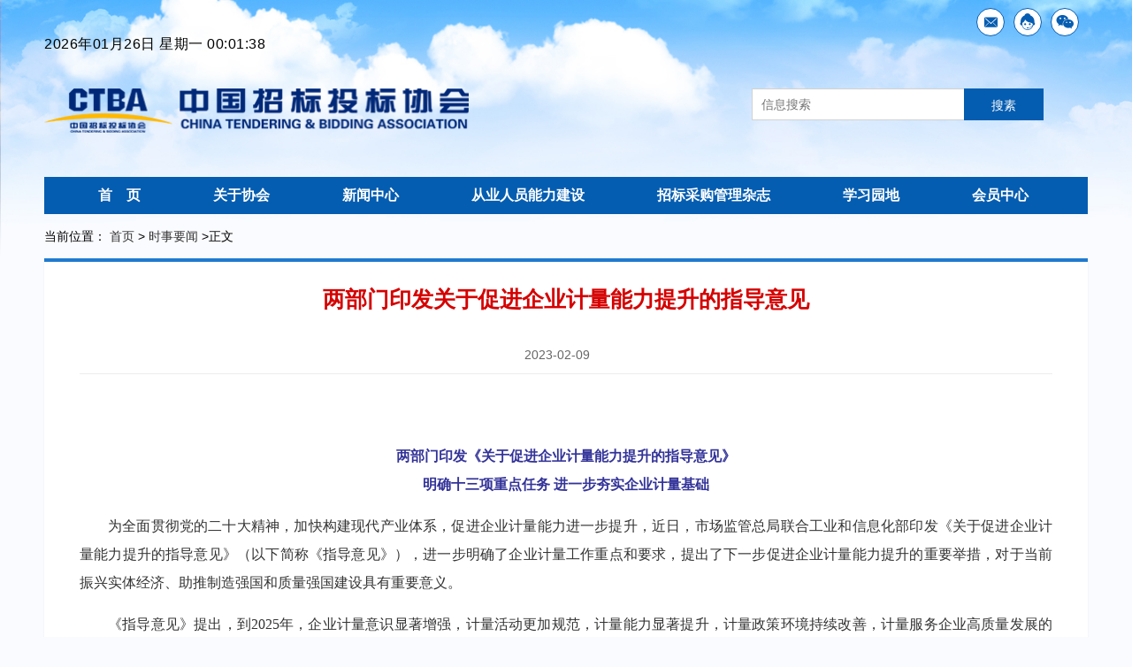

--- FILE ---
content_type: text/html;charset=GBK
request_url: http://www.ctba.org.cn/list_show.jsp?record_id=308064
body_size: 11197
content:
























<!DOCTYPE html>
<html>

	<head>
		<meta charset="gb2312">
		<title>两部门印发关于促进企业计量能力提升的指导意见</title>
		<link rel="stylesheet" href="css/style.css" />
        <link href="images01/style.css" rel="stylesheet" type="text/css" />
		<script type="text/javascript" src="js/jquery.min.js"></script>
		<script type="text/javascript" src="js/jquery.SuperSlide.2.1.1.js"></script>

	</head>

	<body>

		<header>
			<div class="container">
				<div class="top-bar">
					<div class="row ">
						<div class="col-xs-8">
							<!--时间-->
							<div class="time-bar">
								<p class="nowtime"></p>
								<script type="text/javascript">
									//时间显示
									(function() {
										var nowtime = document.querySelector('.nowtime');
										var weekTxt = ["天", "一", "二", "三", "四", "五", "六"];
										toDate(); //立马执行
										setInterval(toDate, 1000); //间隔一秒钟执行一次
										function toDate() {
											var date = new Date();
											var year = date.getFullYear();
											var month = toDB(date.getMonth() + 1);
											var day = toDB(date.getDate());
											var hours = toDB(date.getHours());
											var minutes = toDB(date.getMinutes());
											var seconds = toDB(date.getSeconds());
											var week = weekTxt[date.getDay()];
											nowtime.innerHTML = year + '年' + month + '月' + day + '日' + ' 星期' + week + ' ' + hours + ':' + minutes + ':' + seconds;
										}
									})();

									function toDB(nub) {
										if(nub < 10) {
											return "0" + nub;
										}
										return "" + nub;
									}
									window._bd_share_config={"common":{"bdSnsKey":{},"bdText":"","bdMini":"2","bdMiniList":false,"bdPic":"","bdStyle":"1","bdSize":"16"},"share":{},"image":{"viewList":["qzone","tsina","tqq","renren","weixin"],"viewText":"分享到：","viewSize":"16"},"selectShare":{"bdContainerClass":null,"bdSelectMiniList":["qzone","tsina","tqq","renren","weixin"]}};with(document)0[(getElementsByTagName('head')[0]||body).appendChild(createElement('script')).src='http://bdimg.share.baidu.com/static/api/js/share.js?v=89860593.js?cdnversion='+~(-new Date()/36e5)];
			
								</script>


							</div>

						</div>
						<div class="col-xs-4">
							<!--服务连接-->
							<div class=" link-bar">
								<a href="/yjzj/index_hzxx.htm" alt="会长信箱"  target="_blank"><i class="iconfont icon-mail"></i></a>
								<a href="contact.html" alt="联系我们"  target="_blank"><i class="iconfont icon-zixun"></i></a>
								<a href="weixin.html" alt="官方微信"  target="_blank"><i class="iconfont icon-weix"></i></a>
							</div>

						</div>
					</div>
				</div>
				<div class="top-wrap">
					<div class="row">
						<div class="col-xs-8">
							<div class="logo">
								<img src="images/logo.png" alt="" />
							</div>
						</div>
						<div class="col-xs-4">
							<!--搜索-->
							<form action='/xwzx.jsp' method="post" name="form1" id="form1">
								<div class="search-wrap">
									<input type="search" name="keywords" class="sear1" id="" value="" placeholder="信息搜索" />
									<input type="submit" id="" value="搜素" />
								</div>
							</form>
						</div>
					</div>

				</div>
				<!--导航菜单-->
                <!--
				<div class="nav-bar">
					<ul>
						<li>
							<a href="#">首页</a>
						</li>
						<li>
							<a href="#">关于协会</a>
						</li>
						<li>
							<a href="javascript:;">新闻中心<i></i></a>
							<div class="sub-nav">
								<a href="#">协会动态</a>
								<a href="#">通知通告</a>
								<a href="#">时事要闻</a>
								<a href="#">党建工作</a>
								<a href="#">招投标动态</a>
								<a href="#">政府采购动态</a>
								<a href="#">招标公告</a>
								<a href="#">项目信息</a>
								<a href="#">地方协会动态</a>
								<a href="#">警钟长鸣</a>
							</div>
						</li>
						<li>
							<a href="javascript:;">从业人员能力建设<i></i></a>
							<div class="sub-nav">
								<a href="#">证书登记</a>
								<a href="#">继续教育</a>
								<a href="#">网络学习</a>
							</div>
						</li>
						<li>
							<a href="#">招标采购管理</a>
						</li>
						<li>
							<a href="javascript:;">学习园地<i></i></a>
							<div class="sub-nav">
								<a href="#" class="mlxx">政策法规</a>
								<a href="#">学习探讨</a>
								<a href="#">实务问答</a>
							</div>
						</li>
						<li>
							<a href="javascript:;">会员中心<i></i></a>
							<div class="sub-nav">
								<a href="#" class="mlhy">会员信息</a>
								<a href="#">招聘信息</a>
								<a href="#">会员管理</a>
							</div>
						</li>

					</ul>
				</div>
                               
			</div>-->
            <script src="js/menu.js" language="javascript" type="text/javascript" ></script>
            
		</header>
		<section>
		<div class="container">
					<div class="guide-bar">
					<p>当前位置：
						<a href="/index.jsp">首页</a> > <a href='xwzx.jsp?tn=XHTZ'>时事要闻</a> ><span>正文</span>
					</p>
				</div>
				<div class="article-wrap">
					<div class="hd">
						<h1>两部门印发关于促进企业计量能力提升的指导意见</h1>
						<h1><small></small></h1>
						<div class="time" >
							<span >2023-02-09</span>
							<span></span>
						</div>
					</div>
					<div class="bd">
						<p>
           <p>&nbsp;</p><p style="list-style: none; margin: 15px 0px 0px; padding: 0px; text-align: center; color: rgb(51, 51, 51); text-transform: none; text-indent: 0px; letter-spacing: normal; font-family: 宋体; font-size: 12pt; font-style: normal; font-weight: 400; word-spacing: 0px; white-space: normal; orphans: 2; widows: 2; background-color: rgb(255, 255, 255); font-variant-ligatures: normal; font-variant-caps: normal; -webkit-text-stroke-width: 0px; text-decoration-style: initial; text-decoration-color: initial;"><span style="list-style: none; margin: 0px; padding: 0px; color: rgb(51, 51, 153); font-weight: bold;">两部门印发《关于促进企业计量能力提升的指导意见》<br data-filtered="filtered"/><span style="list-style: none; margin: 0px; padding: 0px; font-size: 12pt;">明确十三项重点任务 进一步夯实企业计量基础</span></span></p><p style="list-style: none; margin: 15px 0px 0px; padding: 0px; color: rgb(51, 51, 51); text-transform: none; text-indent: 2em; letter-spacing: normal; font-family: 宋体; font-size: 12pt; font-style: normal; font-weight: 400; word-spacing: 0px; white-space: normal; orphans: 2; widows: 2; background-color: rgb(255, 255, 255); font-variant-ligatures: normal; font-variant-caps: normal; -webkit-text-stroke-width: 0px; text-decoration-style: initial; text-decoration-color: initial;">为全面贯彻党的二十大精神，加快构建现代产业体系，促进企业计量能力进一步提升，近日，市场监管总局联合工业和信息化部印发《关于促进企业计量能力提升的指导意见》（以下简称《指导意见》），进一步明确了企业计量工作重点和要求，提出了下一步促进企业计量能力提升的重要举措，对于当前振兴实体经济、助推制造强国和质量强国建设具有重要意义。</p><p style="list-style: none; margin: 15px 0px 0px; padding: 0px; color: rgb(51, 51, 51); text-transform: none; text-indent: 2em; letter-spacing: normal; font-family: 宋体; font-size: 12pt; font-style: normal; font-weight: 400; word-spacing: 0px; white-space: normal; orphans: 2; widows: 2; background-color: rgb(255, 255, 255); font-variant-ligatures: normal; font-variant-caps: normal; -webkit-text-stroke-width: 0px; text-decoration-style: initial; text-decoration-color: initial;">《指导意见》提出，到2025年，企业计量意识显著增强，计量活动更加规范，计量能力显著提升，计量政策环境持续改善，计量服务企业高质量发展的基础作用更加凸显。到2035年，企业计量意识深入人心，计量活动更加高效，计量能力全面提升，计量政策环境持续优化，计量成为促进企业转型升级、提质增效、创新发展的重要引擎。</p><p style="list-style: none; margin: 15px 0px 0px; padding: 0px; color: rgb(51, 51, 51); text-transform: none; text-indent: 2em; letter-spacing: normal; font-family: 宋体; font-size: 12pt; font-style: normal; font-weight: 400; word-spacing: 0px; white-space: normal; orphans: 2; widows: 2; background-color: rgb(255, 255, 255); font-variant-ligatures: normal; font-variant-caps: normal; -webkit-text-stroke-width: 0px; text-decoration-style: initial; text-decoration-color: initial;">《指导意见》明确了促进企业计量能力提升的十三项重点任务，在强化企业计量能力建设的主体地位方面，明确企业应当全面加强计量管理，合理配置和应用计量资源，积极培育企业计量创新能力；在做好企业计量能力提升的支撑服务方面，要求各级计量技术机构和国家产业计量测试中心等要积极加大对企业计量技术创新的支持力度，提升企业计量技术服务水平；在优化企业计量能力提升的政策环境方面，要不断完善企业计量政策法规体系，深化企业计量“放管服”改革，优化企业计量发展政策环境。</p><p style="list-style: none; margin: 15px 0px 0px; padding: 0px; color: rgb(51, 51, 51); text-transform: none; text-indent: 2em; letter-spacing: normal; font-family: 宋体; font-size: 12pt; font-style: normal; font-weight: 400; word-spacing: 0px; white-space: normal; orphans: 2; widows: 2; background-color: rgb(255, 255, 255); font-variant-ligatures: normal; font-variant-caps: normal; -webkit-text-stroke-width: 0px; text-decoration-style: initial; text-decoration-color: initial;">下一步，市场监管总局将会同工业和信息化部抓好《指导意见》的贯彻落实，积极强化政策支持，创新服务模式，加大宣传引导，不断增强企业计量意识，提升计量社会影响力，努力营造重视企业计量的良好社会氛围。</p><p><br/></p><p><br/></p><p><br/></p><p>&nbsp;&nbsp;&nbsp;来源：市场监管总局</p>
           <br/>
		  
         
            </p>
            <div class="bdsharebuttonbox"><a href="#" class="bds_more" data-cmd="more"></a><a href="#" class="bds_qzone" data-cmd="qzone"></a><a href="#" class="bds_tsina" data-cmd="tsina"></a><a href="#" class="bds_tqq" data-cmd="tqq"></a><a href="#" class="bds_renren" data-cmd="renren"></a><a href="#" class="bds_weixin" data-cmd="weixin"></a></div>

<!-- JiaThis Button END -->
      	<br />
   

					</div>
				</div>
					
					
		</section>
		<footer>
			
            <!--footer-->
            <!--
			<div class="footer-tt">
				主管单位：中华人民共和国国家发展和改革委员会 京ICP备17043692号-1 京公网安备110102000033<br>主办单位：中国招标投标协会 CHINA TENDERING &amp; BIDDING ASSOCIATION <br> 技术支持：中国采购与招标网
				<a href="http://www.chinabidding.com.cn" target="_blank">www.chinabidding.com.cn</a> <br>Copyright &copy;2005--2017&nbsp;&nbsp;中国招标投标协会 版权所有，未经许可，不得擅自转载、引用本网站内容</div>

		</footer>
        -->
        <SCRIPT language=javascript src="js/foot.js" type=text/javascript></SCRIPT>
		<script type="text/javascript">
			//焦点图
			jQuery(".focusBox").slide({
				titCell: ".num li",
				mainCell: ".pic",
				effect: "fold",
				autoPlay: true,
				trigger: "click",
				interTime: 5700,
				//下面startFun代码用于控制文字上下切换
				startFun: function(i) {
					jQuery(".focusBox .txt li").eq(i).animate({
						"bottom": 0
					}).siblings().animate({
						"bottom": -36
					});
				}
			});
		</script>

	</body>

</html>



--- FILE ---
content_type: text/css
request_url: http://www.ctba.org.cn/css/style.css
body_size: 33797
content:
@import "../font/iconfont.css";
body,
div,
dl,
dt,
dd,
ul,
ol,
li,
h1,
h2,
h3,
h4,
h5,
h6,
pre,
code,
form,
fieldset,
legend,
input,
button,
textarea,
p,
blockquote,
th,
td {
  margin: 0;
  padding: 0;
}
table {
  border-collapse: collapse;
  border-spacing: 0;
}
textarea {
  resize: none;
  overflow: auto;
}
/*涓嶈兘鎷栧姩*/
fieldset,
img {
  border: 0;
  vertical-align: top;
}
address,
caption,
cite,
code,
dfn,
em,

th,
var,
optgroup {
  font-style: inherit;
  font-weight: inherit;
}
del,
ins {
  text-decoration: none;
}
li,
ul {
  list-style: none;
}
li {
  vertical-align: top;
}
caption,
th {
  text-align: left;
}
q:before,
q:after {
  content: '';
}
abbr,
acronym {
  border: 0;
  font-variant: normal;
}
sup {
  vertical-align: baseline;
}
sub {
  vertical-align: baseline;
}
legend {
  color: #000;
}
input,
button,
textarea,
select,
optgroup,
option {
  font-family: inherit;
  font-size: inherit;
  font-style: inherit;
  font-weight: inherit;
}
input,
button,
textarea,
select {
  *font-size: 100%;
  outline: none;
}
p {
  text-align: justify;
  text-justify: inter-word;
}
i {
  display: inline-block;
}
input {
  -webkit-appearance: none;
}
body {
  /*font-family: -apple-system, "Helvetica Neue", Helvetica, Arial, "PingFang SC", "Hiragino Sans GB", "WenQuanYi Micro Hei", "Microsoft Yahei", sans-serif;*/
  font-family: 'PingFangSC-Regular', 'helvetica neue', arial, 'hiragino sans gb', 'microsoft yahei ui', 'microsoft yahei', sans-serif;
  font-size: 14px;
  line-height: 1.5;
  -webkit-font-smoothing: antialiased;
}
body {
  background: #f9fbff url(../images/bg_top.jpg) no-repeat top center;
  background-size: 100% auto;
  color: #000;
}
/*榛樿鏂囧瓧閾炬帴*/
a {
  color: #000;
  text-decoration: none;
}
a:hover {
  text-decoration: underline;
  color: #055db1;
}
.container {
  width: 1200px;
  margin: 0 auto;
}
/*澶撮儴*/
.top-bar {
  height: 50px;
  line-height: 100px;
}
.top-bar .time-bar {
  color: #000;
  font-size: 16px;
  letter-spacing: 0.5px;
}
.top-bar .link-bar {
  padding-top: 9px;
  float: right;
}
.top-bar .link-bar > a {
  width: 30px;
  height: 30px;
  line-height: 30px;
  background: #fff;
  border: 1px solid #055db1;
  border-radius: 50%;
  text-align: center;
  display: inline-block;
  float: left;
  color: #055db1;
  margin-right: 10px;
}
.top-bar .link-bar > a .icon-zixun,
.top-bar .link-bar > a .icon-weix {
  font-size: 20px;
}
.top-bar .link-bar > a:hover {
  background: #055db1;
  color: #fff;
}
.top-wrap {
  padding: 50px 0;
}
.top-wrap .logo img {
  width: 480px;
  height: 50px;
}
/*澶撮儴鎼滅储*/
.search-wrap {
  position: relative;
  margin-right: 50px;
}
.search-wrap input[type="search"],
.search-wrap .sear1 {
  padding: 0 10px;
  line-height: 36px;
  height: 36px;
  border: 1px solid #d2d2d2;
  color: #ccc;
  padding-right: 95px;
  box-sizing: border-box;
}
.search-wrap input[type="submit"] {
  position: absolute;
  right: 0;
  top: 0;
  background: #055db1;
  padding: 0 30px;
  line-height: 36px;
  height: 36px;
  color: #fff;
  box-sizing: border-box;
  border: 1px solid #055db1;
}
.search-wrap input[type="submit"]:hover {
  background: #207acf;
}
.nav-bar {
  height: 42px;
  width: 100%;
  position: relative;
  font-size: 16px;
  background: #055db1;
}
.nav-bar ul {
  padding-left: 20px;
}
.nav-bar ul li {
  float: left;
}
.nav-bar ul li > a {
  text-decoration: none;
  display: block;
  padding: 0 41px;
  color: #fff;
  font-weight: bold;
  height: 42px;
  line-height: 42px;
  position: relative;
}
.nav-bar ul li > a i {
  border-style: solid dashed dashed dashed;
  border-color: #207acf transparent transparent transparent;
  border-width: 10px;
  width: 0;
  height: 0;
  overflow: hidden;
  position: absolute;
  bottom: -20px;
  z-index: 999;
  left: 50%;
  margin-left: -10px;
  display: none;
}
.nav-bar ul li:hover {
  background: #207acf;
}
.nav-bar ul li:hover i {
  display: block;
  display: block;
}
.nav-bar ul li:hover .sub-nav {
  display: block;
}
.nav-bar ul li .sub-nav {
  height: 50px;
  background: #fff;
  opacity: .95;
  line-height: 50px;
  width: 100%;
  position: absolute;
  top: 42px;
  left: 0;
  z-index: 99;
  display: none;
  text-align: center;
}
.nav-bar ul li .sub-nav > a {
  color: #055db1;
  padding: 0 15px;
  display: inline-block;
  font-weight: bold;
}
.nav-bar ul li .sub-nav > a:hover {
  color: #d52c25;
  text-decoration: none;
}
.nav-bar ul li .sub-nav > a.mlhy {
  margin-left: 740px!important;
}
.nav-bar ul li .sub-nav > a.mlxx {
  margin-left: 680px!important;
}
/*搴曢儴甯冨眬*/
.footer-link {
  padding: 20px 0;
}
.footer-link .hd {
  text-align: right;
  font-weight: bold;
  line-height: 30px;
}
.footer-link .wlink-box {
  width: 100%;
  background: #e6e6e6;
  position: relative;
}
.footer-link .wlink-box a {
  padding: 0 10px;
  display: block;
  height: 30px;
  line-height: 30px;
}
.footer-link .wlink-box a:hover {
  text-decoration: none;
  color: #000;
}
.footer-link .wlink-box:hover .sublink {
  display: block;
}
.footer-link .wlink-box i {
  border-style: solid dashed dashed dashed;
  border-color: #207acf transparent transparent transparent;
  border-width: 8px;
  width: 0;
  height: 0;
  overflow: hidden;
  position: absolute;
  right: 10px;
  z-index: 9;
  top: 10px;
}
.footer-link .wlink-box .sublink {
  position: absolute;
  bottom: 30px;
  background: #f7f7f7;
  box-sizing: border-box;
  border: 1px solid #ededed;
  width: 100%;
  display: none;
  height: 210px;
  overflow-y: scroll;
}
.footer-link .wlink-box .sublink li {
  height: 30px;
  line-height: 30px;
}
.footer-link .wlink-box .sublink li:hover a {
  background: #055db1;
  color: #fff;
}
.footer-tt {
  background: #fff;
  border-top: 3px solid #055db1;
  padding: 20px 0;
  text-align: center;
  font-size: 14px;
  line-height: 28px;
}
/****涓儴****/
/*绱㈠紩*/
.guide-bar {
  height: 50px;
  line-height: 50px;
  font-size: 14px;
}
.guide-bar a:hover {
  text-decoration: none;
}
/*鏂囩珷*/
.article-wrap {
  border-top: 4px solid #207acf;
  background: #fff;
  padding: 30px 40px;
  box-shadow: 0px 2px 2px #edeef0;
  min-height: 500px;
  overflow: hidden;
}
.article-wrap .hd {
  border-bottom: 1px solid #EDEDED;
  padding-bottom: 10px;
}
.article-wrap .hd h1 {
  font-size: 25px;
  line-height: 100%;
  padding-bottom: 20px;
}
.article-wrap .hd .time {
  color: #666;
  text-align: center;
}
.article-wrap .hd .time span {
  padding-right: 10px;
}
.article-wrap .bd {
  padding-top: 10px;
  font-size: 16px;
}
.article-wrap .bd p {
  font-size: 16px;
  text-indent: 2em;
  line-height: 2em;
  text-align: justify;
  padding-top: 10px;
}
.article-wrap .bd img {
  max-width: 100%!important;
  height: auto;
  text-align: center;
  padding-top: 10px;
  margin: 0 auto;
  display: block;
}
/*鍒楄〃椤�*/
.list-wrap .list-hd {
  box-shadow: 0px 2px 2px #edeef0;
  background: #fff;
  min-height: 800px;
}
.list-wrap .list-hd .hd {
  line-height: 57px;
  height: 57px;
  padding: 0 10px;
  color: #fff;
  font-size: 22px;
  background: #055db1;
  text-align: center;
  font-weight: bold;
}
.list-wrap .list-hd .list-nav {
  padding: 0 15px;
}
.list-wrap .list-hd .list-nav li {
  height: 50px;
  box-sizing: border-box;
  border-bottom: 1px dashed #e6e6e6;
  line-height: 50px;
  font-size: 18px;
}
.list-wrap .list-hd .list-nav li a {
  text-decoration: none;
  display: block;
  font-weight: bold;
  position: relative;
  color: #666;
}
.list-wrap .list-hd .list-nav li a i {
  border-style: dashed dashed dashed solid;
  border-color: transparent transparent transparent #666;
  border-width: 6px;
  width: 0;
  height: 0;
  overflow: hidden;
  position: absolute;
  right: 0;
  top: 20px;
}
.list-wrap .list-hd .list-nav li a:hover {
  color: #055db1;
}
.list-wrap .list-hd .list-nav li a:hover i {
  border-style: dashed dashed dashed solid;
  border-color: transparent transparent transparent #055db1;
  border-width: 6px;
  width: 0;
  height: 0;
  overflow: hidden;
}
.list-wrap .list-hd .list-nav li.active a {
  color: #055db1;
}
.list-wrap .list-hd .list-nav li.active a i {
  border-style: dashed dashed dashed solid;
  border-color: transparent transparent transparent #055db1;
  border-width: 6px;
  width: 0;
  height: 0;
  overflow: hidden;
}
.list-wrap .list-bd {
  box-shadow: 0px 2px 2px #edeef0;
  background: #fff;
  min-height: 800px;
}
.list-wrap .list-bd .hd {
  color: #000;
  font-weight: bold;
  height: 30px;
  line-height: 30px;
  font-size: 24px;
  padding: 15px 0 0 15px;
}
.list-wrap .list-bd .list-group {
  padding: 0 20px;
}
.list-wrap .list-bd .list-group ul {
  border-bottom: 1px dotted #b7b7b7;
  padding: 12px 0;
}
.list-wrap .list-bd .list-group li {
  background: url(../images/point.jpg) no-repeat left center;
  padding-left: 10px;
  font-size: 16px;
  overflow: hidden;
  text-overflow: ellipsis;
  white-space: nowrap;
  line-height: 30px;
}
.list-wrap .list-bd .list-group li .date {
  float: right;
  color: #666;
  padding-left: 50px;
}
.list-wrap .list-bd .list-group li a {
  display: inline;
  color: #333;
}
.list-wrap .list-bd .list-group li a:hover {
  text-decoration: none;
  color: #055db1;
}
/*================棣栭〉=================*/
/*骞荤伅*/
.focusBox {
  position: relative;
  width: 580px;
  height: 320px;
  overflow: hidden;
  text-align: left;
  background: white;
}
.focusBox .pic img {
  width: 580px;
  height: 320px;
  display: block;
}
.focusBox .txt-bg {
  position: absolute;
  bottom: 0;
  z-index: 9;
  height: 36px;
  width: 100%;
  background: #000;
  filter: alpha(opacity=80);
  opacity: 0.8;
  overflow: hidden;
}
.focusBox .txt {
  position: absolute;
  bottom: 0;
  z-index: 99;
  height: 36px;
  width: 100%;
  overflow: hidden;
  white-space: nowrap;
  text-overflow: ellipsis;
}
.focusBox .txt li {
  height: 36px;
  line-height: 36px;
  position: absolute;
  bottom: -36px;
  margin-right: 200px;
}
.focusBox .txt li a {
  display: block;
  color: #FFF;
  padding: 0 0 0 10px;
  font-size: 14px;
  font-weight: bold;
  text-decoration: none;
  width: 380px;
  overflow: hidden;
  white-space: nowrap;
  text-overflow: ellipsis;
}
.focusBox .num {
  position: absolute;
  z-index: 999;
  bottom: 8px;
  right: 8px;
}
.focusBox .num li {
  float: left;
  position: relative;
  width: 18px;
  height: 18px;
  line-height: 18px;
  overflow: hidden;
  text-align: center;
  margin-right: 1px;
  cursor: pointer;
  z-index: 9;
  background: black;
  filter: alpha(opacity=90);
  opacity: 0.9;
}
.focusBox .num li a,
.focusBox .num li span {
  position: absolute;
  z-index: 99;
  display: block;
  color: white;
  width: 100%;
  height: 100%;
  top: 0;
  left: 0;
  text-decoration: none;
}
.focusBox .num li.on a,
.focusBox .num a:hover {
  background: #f60;
}
.tab-wrap {
  width: 100%;
}
.tab-wrap .hd {
  box-sizing: border-box;
  border-bottom: 1px solid #aeaeae;
  height: 40px;
  line-height: 40px;
  position: relative;
}
.tab-wrap .hd ul {
  position: absolute;
  display: block;
  left: 0;
  width: 100%;
}
.tab-wrap .hd li {
  float: left;
  width: 25%;
  text-align: center;
  font-size: 18px;
  font-weight: bold;
  z-index: 9;
  padding-bottom: 15px;
}
.tab-wrap .hd li i {
  float: right;
  color: #666;
  width: 1px;
  height: 20px;
  border-left: 1px solid #aeaeae;
  margin-top: 10px;
}
.tab-wrap .hd li:hover,
.tab-wrap .hd li.on,
.tab-wrap .hd li.on a:hover,
.tab-wrap .hd li.on a,
.tab-wrap .hd li a:hover {
  color: #055db1;
  text-decoration: none;
  background: url(../images/hover_bg.png) no-repeat center 38px;
}
.tab-wrap .bd ul {
  padding-top: 20px;
  zoom: 1;
}
.tab-wrap .bd ul li {
  height: 36px;
  line-height: 36px;
  font-size: 16px;
  color: #333;
  overflow: hidden;
  text-overflow: ellipsis;
  white-space: nowrap;
}
.tab-wrap .bd ul li a:hover {
  text-decoration: none;
}
.tab-wrap .bd ul li .date {
  float: right;
  color: #666;
  padding-left: 50px;
}
.tab-sub-wrap {
  width: 100%;
  *zoom: 1;
}
.tab-sub-wrap:before,
.tab-sub-wrap:after {
  display: table;
  content: "";
}
.tab-sub-wrap:after {
  clear: both;
}
.tab-sub-wrap:before,
.tab-sub-wrap:after {
  display: table;
  content: "";
}
.tab-sub-wrap:after {
  clear: both;
}
.tab-sub-wrap .hd {
  box-sizing: border-box;
  border-top: 1px solid #207acf;
  height: 40px;
  line-height: 40px;
}
.tab-sub-wrap .hd li {
  float: left;
  text-align: left;
  font-size: 18px;
  font-weight: bold;
}
.tab-sub-wrap .hd li i {
  float: right;
  color: #666;
  width: 1px;
  height: 20px;
  border-left: 1px solid #aeaeae;
  margin: 10px 15px;
}
.tab-sub-wrap .hd li:hover,
.tab-sub-wrap .hd li.on a,
.tab-sub-wrap .hd li.on,
.tab-sub-wrap .hd li a:hover {
  color: #055db1;
  text-decoration: none;
}
.tab-sub-wrap .bd {
  float: left;
  width: 100%;
}
.tab-sub-wrap .bd ul {
  zoom: 1;
}
.tab-sub-wrap .bd ul li {
  height: 30px;
  text-align: left;
  line-height: 36px;
  font-size: 16px;
  color: #333;
  overflow: hidden;
  text-overflow: ellipsis;
  white-space: nowrap;
}
.tab-sub-wrap .bd ul li a:hover {
  text-decoration: none;
}
.tab-sub-wrap .bd ul li .date {
  float: right;
  color: #666;
  padding-left: 50px;
}
.tabR-wrap {
  border: 1px solid #207acf;
  box-sizing: border-box;
}
.tabR-wrap .hd {
  height: 40px;
  line-height: 40px;
  width: 100%;
  background: #207acf;
  font-size: 18px;
  font-weight: bold;
}
.tabR-wrap .hd .hd-t {
  padding-left: 15px;
  color: #fff;
}
.tabR-wrap .hd .hd-t a {
  color: #fff;
}
.tabR-wrap .hd .hd-t a:hover {
  text-decoration: underline;
}
.tabR-wrap .bd {
  padding: 10px;
  background: #fff;
}
.tabR-wrap .bd1 {
  padding: 20px;
  background: #fff;
}
.tabR-wrap.tabR .hd li {
  float: left;
  text-align: center;
  width: 50%;
  font-size: 18px;
  font-weight: bold;
  background: #207acf;
}
.tabR-wrap.tabR .hd li a {
  color: #fff;
}
.tabR-wrap.tabR .hd li:hover,
.tabR-wrap.tabR .hd li.on a,
.tabR-wrap.tabR .hd li.on,
.tabR-wrap.tabR .hd li a:hover {
  color: #333;
  text-decoration: none;
  background: #fff;
}
.tabR-wrap.tabR .bd li {
  height: 30px;
  line-height: 30px;
  background: url(../images/point.jpg) no-repeat left center;
  padding-left: 15px;
  text-align: left;
  color: #333;
  overflow: hidden;
  text-overflow: ellipsis;
  white-space: nowrap;
}
.tabR-wrap.tabR .bd li a:hover {
  text-decoration: none;
}
.service-box a {
  color: #055db1;
  font-weight: bold;
  font-size: 18px;
  padding: 0 10px;
  display: inline-block;
}
.service-box a i {
  font-size: 20px;
  margin-right: 5px;
}
.service-box a:hover {
  text-decoration: none;
  color: #FF6600;
}
/*浼氬憳鐧诲綍*/
.vip-login {
  *zoom: 1;
  padding: 10px 0!important;
  width: 278px;
}
.vip-login:before,
.vip-login:after {
  display: table;
  content: "";
}
.vip-login:after {
  clear: both;
}
.vip-login:before,
.vip-login:after {
  display: table;
  content: "";
}
.vip-login:after {
  clear: both;
}
.vip-login .btn {
  width: 50px;
  height: 50px;
  line-height: 50px;
  background: #207acf;
  font-size: 16px;
  color: #fff;
  text-align: center;
  font-weight: b;
  border: 0;
  border-radius: 5px;
  float: left;
  margin-top: 3px;
  margin-left: 10px;
}
.vip-login .btn:hover {
  background: #FF6600;
}
.vip-login .form-box {
  width: 208px;
  float: left;
}
.vip-login .form-iteam {
  width: 208px;
  display: block;
  margin-top: 3px;
  *zoom: 1;
  font-size: 14px;
}
.vip-login .form-iteam:before,
.vip-login .form-iteam:after {
  display: table;
  content: "";
}
.vip-login .form-iteam:after {
  clear: both;
}
.vip-login .form-iteam:before,
.vip-login .form-iteam:after {
  display: table;
  content: "";
}
.vip-login .form-iteam:after {
  clear: both;
}
.vip-login .form-iteam .label {
  width: 60px;
  height: 18px;
  display: block;
  line-height: 18px;
  float: left;
  padding: 3px 0;
  margin-right: 3px;
  text-align: right;
  white-space: normal;
  overflow: hidden;
}
.vip-login .form-iteam .itxt {
  float: left;
  width: 136px;
}
.vip-login .form-iteam .itxt > input {
  line-height: 16px;
  border: 1px solid #ccc;
  padding: 2px;
  width: 136px;
}
/*棣栭〉鏂版í鍚戝鑸�*/
.n-menu {
  width: 100%;
  height: 1px;
  background: #207acf;
  position: relative;
  margin-top: 40px;
}
.n-menu .hd-t {
  font-size: 24px;
  font-weight: bold;
  position: absolute;
  top: -20px;
  left: 0;
  padding-right: 15px;
  background: #f9fbff;
  color: #055db1;
}
.n-menu .hd-t a,
.n-menu .hd-t a:hover {
  color: #055db1;
  text-decoration: none;
}
/*棣栭〉鍗曚綅灞曠ず*/
.ad-show-wrap {
  width: 100%;
  margin-top: 30px;
  position: relative;
}
.ad-show-wrap .bd {
  width: 1180px;
}
.ad-show-wrap .bd ul {
  width: 100%;
  overflow: hidden;
}
.ad-show-wrap .bd li {
  float: left;
  margin-right: 20px;
  width: 180px;
}
.ad-show-wrap .bd li img {
  border: 1px solid #b5b5b5;
  width: 180px;
  height: 110px;
  overflow: hidden;
  display: block;
}
.ad-show-wrap .bd li p {
  text-align: center;
  white-space: nowrap;
  overflow: hidden;
  text-overflow: ellipsis;
  line-height: 30px;
}
.ad-show-wrap .bd li a {
  color: #333;
}
.ad-show-wrap .bd li a:hover {
  color: #055db1;
  text-decoration: none;
}
.ad-show-wrap .prev {
  background: url(../images/prev.png) no-repeat left center;
  width: 40px;
  height: 110px;
  position: absolute;
  left: -40px;
  top: 0;
  display: block;
}
.ad-show-wrap .next {
  background: url(../images/next.png) no-repeat left center;
  width: 40px;
  height: 110px;
  position: absolute;
  right: -60px;
  top: 0;
  display: block;
}
/*瀹炵敤宸ュ叿*/
.tool-wrap {
  width: 100%;
  margin-top: 40px;
}
.tool-wrap li {
  text-align: center;
}
.tool-wrap li i {
  border: 1px solid #207acf;
  border-radius: 50%;
  width: 80px;
  height: 80px;
  line-height: 80px;
  font-size: 40px;
  color: #055db1;
}
.tool-wrap li p {
  text-align: center;
  font-size: 18px;
  color: #055db1;
  font-weight: bold;
  line-height: 40px;
}
.tool-wrap li a:hover {
  text-decoration: none;
}
.tool-wrap li a:hover i {
  background: #207acf;
  color: #fff;
}
.adleft-wrap img {
  margin-bottom: 1px;
  width: 100%;
}
.adleft-wrap2 img {
  width: 280px;
  height: 40px;
  overflow: hidden;
}
.adzf img {
  width: 380px;
  height: 60px;
  overflow: hidden;
}
.ad-map {
  text-align: center;
}
/*鍒嗛〉*/
.pageCount {
  font-size: 0;
  margin-top: 15px;
  text-align: right;
  margin-right: 20px;
}
.pageCount a {
  display: inline-block;
  padding: 3px 7px;
  border: 1px solid #b7b7b7;
  font-size: 12px;
  margin-right: 5px;
}
.pageCount a.curr {
  background-color: #006cb8;
  color: #ffffff;
  border: 1px solid #006cb8;
}
.pageCount span {
  font-size: 12px;
}
.clearfix {
  *zoom: 1;
}
.clearfix:before,
.clearfix:after {
  display: table;
  content: "";
}
.clearfix:after {
  clear: both;
}
.mt20 {
  margin-top: 26px;
}
.mt10 {
  margin-top: 10px;
}
/*鏍呮牸 绯荤粺*/
.container,
.container-fluid {
  padding-left: 10px;
  padding-right: 10px;
  margin-right: auto;
  margin-left: auto;
  min-width: 1200px;
  /*涓轰簡鍏煎涓嶆敮鎸佸獟浣撻€夋嫨鐨勬祻瑙堝櫒*/
  -webkit-transition: width 0.9s cubic-bezier(1, -0.02, 0, 1.04);
  -moz-transition: width 0.9s cubic-bezier(1, -0.02, 0, 1.04);
  -o-transition: width 0.9s cubic-bezier(1, -0.02, 0, 1.04);
  -ms-transition: width 0.9s cubic-bezier(1, -0.02, 0, 1.04);
  transition: width 0.5s cubic-bezier(1, -0.02, 0, 1.04);
  -webkit-box-sizing: border-box;
  box-sizing: border-box;
  -moz-box-sizing: border-box;
}
.container-fluid {
  min-width: 0;
  width: 100%;
}
.row {
  min-height: 1px;
  margin-left: -10px;
  margin-right: -10px;
  clear: both;
}
.row:before,
.row:after {
  content: "";
  display: table;
  clear: both;
}
.col-xs-12,.col-sm-12,.col-md-12,.col-lg-12,.col-xs-11,.col-sm-11,.col-md-11,.col-lg-11,.col-xs-10,.col-sm-10,.col-md-10,.col-lg-10,.col-xs-9,.col-sm-9,.col-md-9,.col-lg-9,.col-xs-8,.col-sm-8,.col-md-8,.col-lg-8,.col-xs-7,.col-sm-7,.col-md-7,.col-lg-7,.col-xs-6,.col-sm-6,.col-md-6,.col-lg-6,.col-xs-5,.col-sm-5,.col-md-5,.col-lg-5,.col-xs-4,.col-sm-4,.col-md-4,.col-lg-4,.col-xs-3,.col-sm-3,.col-md-3,.col-lg-3,.col-xs-2,.col-sm-2,.col-md-2,.col-lg-2,.col-xs-1,.col-sm-1,.col-md-1,.col-lg-1 {
  position: relative;
  min-height: 1px;
  padding-right: 10px;
  padding-left: 10px;
  -webkit-box-sizing: border-box;
  box-sizing: border-box;
  -moz-box-sizing: border-box;
}
.col-xs-1 {
  width: 8.33333333%;
  float: left;
}
.col-xs-offset-1 {
  margin-left: 8.33333333%;
}
.col-xs-pull-1 {
  right: 8.33333333%;
}
.col-xs-push-1 {
  left: 8.33333333%;
}
.col-xs-2 {
  width: 16.66666667%;
  float: left;
}
.col-xs-offset-2 {
  margin-left: 16.66666667%;
}
.col-xs-pull-2 {
  right: 16.66666667%;
}
.col-xs-push-2 {
  left: 16.66666667%;
}
.col-xs-3 {
  width: 25%;
  float: left;
}
.col-xs-offset-3 {
  margin-left: 25%;
}
.col-xs-pull-3 {
  right: 25%;
}
.col-xs-push-3 {
  left: 25%;
}
.col-xs-4 {
  width: 33.33333333%;
  float: left;
}
.col-xs-14 {
  width: 12.5%;
  float: left;
}
.col-xs-offset-4 {
  margin-left: 33.33333333%;
}
.col-xs-pull-4 {
  right: 33.33333333%;
}
.col-xs-push-4 {
  left: 33.33333333%;
}
.col-xs-5 {
  width: 41.66666667%;
  float: left;
}
.col-xs-offset-5 {
  margin-left: 41.66666667%;
}
.col-xs-pull-5 {
  right: 41.66666667%;
}
.col-xs-push-5 {
  left: 41.66666667%;
}
.col-xs-6 {
  width: 50%;
  float: left;
}
.col-xs-offset-6 {
  margin-left: 50%;
}
.col-xs-pull-6 {
  right: 50%;
}
.col-xs-push-6 {
  left: 50%;
}
.col-xs-7 {
  width: 58.33333333%;
  float: left;
}
.col-xs-offset-7 {
  margin-left: 58.33333333%;
}
.col-xs-pull-7 {
  right: 58.33333333%;
}
.col-xs-push-7 {
  left: 58.33333333%;
}
.col-xs-8 {
  width: 66.66666667%;
  float: left;
}
.col-xs-offset-8 {
  margin-left: 66.66666667%;
}
.col-xs-pull-8 {
  right: 66.66666667%;
}
.col-xs-push-8 {
  left: 66.66666667%;
}
.col-xs-9 {
  width: 75%;
  float: left;
}
.col-xs-offset-9 {
  margin-left: 75%;
}
.col-xs-pull-9 {
  right: 75%;
}
.col-xs-push-9 {
  left: 75%;
}
.col-xs-10 {
  width: 83.33333333%;
  float: left;
}
.col-xs-offset-10 {
  margin-left: 83.33333333%;
}
.col-xs-pull-10 {
  right: 83.33333333%;
}
.col-xs-push-10 {
  left: 83.33333333%;
}
.col-xs-11 {
  width: 91.66666667%;
  float: left;
}
.col-xs-offset-11 {
  margin-left: 91.66666667%;
}
.col-xs-pull-11 {
  right: 91.66666667%;
}
.col-xs-push-11 {
  left: 91.66666667%;
}
.col-xs-12 {
  width: 100%;
  float: left;
}
.col-xs-offset-12 {
  margin-left: 100%;
}
.col-xs-pull-12 {
  right: 100%;
}
.col-xs-push-12 {
  left: 100%;
}
@media (max-width: 768px) {
  .container {
    min-width: 0;
  }
}
@media (min-width: 768px) {
  .container {
    width: 750px;
    min-width: 0;
  }
}
@media (min-width: 992px) {
  .container {
    width: 970px;
    min-width: 0;
  }
}
@media (min-width: 1200px) {
  .container {
    width: 1200px;
    min-width: 0;
  }
}
@media (min-width: 768px) {
  .col-sm-1 {
    width: 8.33333333%;
    float: left;
  }
  .col-sm-offset-1 {
    margin-left: 8.33333333%;
  }
  .col-sm-pull-1 {
    right: 8.33333333%;
  }
  .col-sm-push-1 {
    left: 8.33333333%;
  }
  .col-sm-2 {
    width: 16.66666667%;
    float: left;
  }
  .col-sm-offset-2 {
    margin-left: 16.66666667%;
  }
  .col-sm-pull-2 {
    right: 16.66666667%;
  }
  .col-sm-push-2 {
    left: 16.66666667%;
  }
  .col-sm-3 {
    width: 25%;
    float: left;
  }
  .col-sm-offset-3 {
    margin-left: 25%;
  }
  .col-sm-pull-3 {
    right: 25%;
  }
  .col-sm-push-3 {
    left: 25%;
  }
  .col-sm-4 {
    width: 33.33333333%;
    float: left;
  }
  .col-sm-offset-4 {
    margin-left: 33.33333333%;
  }
  .col-sm-pull-4 {
    right: 33.33333333%;
  }
  .col-sm-push-4 {
    left: 33.33333333%;
  }
  .col-sm-5 {
    width: 41.66666667%;
    float: left;
  }
  .col-sm-offset-5 {
    margin-left: 41.66666667%;
  }
  .col-sm-pull-5 {
    right: 41.66666667%;
  }
  .col-sm-push-5 {
    left: 41.66666667%;
  }
  .col-sm-6 {
    width: 50%;
    float: left;
  }
  .col-sm-offset-6 {
    margin-left: 50%;
  }
  .col-sm-pull-6 {
    right: 50%;
  }
  .col-sm-push-6 {
    left: 50%;
  }
  .col-sm-7 {
    width: 58.33333333%;
    float: left;
  }
  .col-sm-offset-7 {
    margin-left: 58.33333333%;
  }
  .col-sm-pull-7 {
    right: 58.33333333%;
  }
  .col-sm-push-7 {
    left: 58.33333333%;
  }
  .col-sm-8 {
    width: 66.66666667%;
    float: left;
  }
  .col-sm-offset-8 {
    margin-left: 66.66666667%;
  }
  .col-sm-pull-8 {
    right: 66.66666667%;
  }
  .col-sm-push-8 {
    left: 66.66666667%;
  }
  .col-sm-9 {
    width: 75%;
    float: left;
  }
  .col-sm-offset-9 {
    margin-left: 75%;
  }
  .col-sm-pull-9 {
    right: 75%;
  }
  .col-sm-push-9 {
    left: 75%;
  }
  .col-sm-10 {
    width: 83.33333333%;
    float: left;
  }
  .col-sm-offset-10 {
    margin-left: 83.33333333%;
  }
  .col-sm-pull-10 {
    right: 83.33333333%;
  }
  .col-sm-push-10 {
    left: 83.33333333%;
  }
  .col-sm-11 {
    width: 91.66666667%;
    float: left;
  }
  .col-sm-offset-11 {
    margin-left: 91.66666667%;
  }
  .col-sm-pull-11 {
    right: 91.66666667%;
  }
  .col-sm-push-11 {
    left: 91.66666667%;
  }
  .col-sm-12 {
    width: 100%;
    float: left;
  }
  .col-sm-offset-12 {
    margin-left: 100%;
  }
  .col-sm-pull-12 {
    right: 100%;
  }
  .col-sm-push-12 {
    left: 100%;
  }
}
@media (min-width: 992px) {
  .col-md-1 {
    width: 8.33333333%;
    float: left;
  }
  .col-md-offset-1 {
    margin-left: 8.33333333%;
  }
  .col-md-pull-1 {
    right: 8.33333333%;
  }
  .col-md-push-1 {
    left: 8.33333333%;
  }
  .col-md-2 {
    width: 16.66666667%;
    float: left;
  }
  .col-md-offset-2 {
    margin-left: 16.66666667%;
  }
  .col-md-pull-2 {
    right: 16.66666667%;
  }
  .col-md-push-2 {
    left: 16.66666667%;
  }
  .col-md-3 {
    width: 25%;
    float: left;
  }
  .col-md-offset-3 {
    margin-left: 25%;
  }
  .col-md-pull-3 {
    right: 25%;
  }
  .col-md-push-3 {
    left: 25%;
  }
  .col-md-4 {
    width: 33.33333333%;
    float: left;
  }
  .col-md-offset-4 {
    margin-left: 33.33333333%;
  }
  .col-md-pull-4 {
    right: 33.33333333%;
  }
  .col-md-push-4 {
    left: 33.33333333%;
  }
  .col-md-5 {
    width: 41.66666667%;
    float: left;
  }
  .col-md-offset-5 {
    margin-left: 41.66666667%;
  }
  .col-md-pull-5 {
    right: 41.66666667%;
  }
  .col-md-push-5 {
    left: 41.66666667%;
  }
  .col-md-6 {
    width: 50%;
    float: left;
  }
  .col-md-offset-6 {
    margin-left: 50%;
  }
  .col-md-pull-6 {
    right: 50%;
  }
  .col-md-push-6 {
    left: 50%;
  }
  .col-md-7 {
    width: 58.33333333%;
    float: left;
  }
  .col-md-offset-7 {
    margin-left: 58.33333333%;
  }
  .col-md-pull-7 {
    right: 58.33333333%;
  }
  .col-md-push-7 {
    left: 58.33333333%;
  }
  .col-md-8 {
    width: 66.66666667%;
    float: left;
  }
  .col-md-offset-8 {
    margin-left: 66.66666667%;
  }
  .col-md-pull-8 {
    right: 66.66666667%;
  }
  .col-md-push-8 {
    left: 66.66666667%;
  }
  .col-md-9 {
    width: 75%;
    float: left;
  }
  .col-md-offset-9 {
    margin-left: 75%;
  }
  .col-md-pull-9 {
    right: 75%;
  }
  .col-md-push-9 {
    left: 75%;
  }
  .col-md-10 {
    width: 83.33333333%;
    float: left;
  }
  .col-md-offset-10 {
    margin-left: 83.33333333%;
  }
  .col-md-pull-10 {
    right: 83.33333333%;
  }
  .col-md-push-10 {
    left: 83.33333333%;
  }
  .col-md-11 {
    width: 91.66666667%;
    float: left;
  }
  .col-md-offset-11 {
    margin-left: 91.66666667%;
  }
  .col-md-pull-11 {
    right: 91.66666667%;
  }
  .col-md-push-11 {
    left: 91.66666667%;
  }
  .col-md-12 {
    width: 100%;
    float: left;
  }
  .col-md-offset-12 {
    margin-left: 100%;
  }
  .col-md-pull-12 {
    right: 100%;
  }
  .col-md-push-12 {
    left: 100%;
  }
}
@media (min-width: 1200px) {
  .col-lg-1 {
    width: 8.33333333%;
    float: left;
  }
  .col-lg-offset-1 {
    margin-left: 8.33333333%;
  }
  .col-lg-pull-1 {
    right: 8.33333333%;
  }
  .col-lg-push-1 {
    left: 8.33333333%;
  }
  .col-lg-2 {
    width: 16.66666667%;
    float: left;
  }
  .col-lg-offset-2 {
    margin-left: 16.66666667%;
  }
  .col-lg-pull-2 {
    right: 16.66666667%;
  }
  .col-lg-push-2 {
    left: 16.66666667%;
  }
  .col-lg-3 {
    width: 25%;
    float: left;
  }
  .col-lg-offset-3 {
    margin-left: 25%;
  }
  .col-lg-pull-3 {
    right: 25%;
  }
  .col-lg-push-3 {
    left: 25%;
  }
  .col-lg-4 {
    width: 33.33333333%;
    float: left;
  }
  .col-lg-offset-4 {
    margin-left: 33.33333333%;
  }
  .col-lg-pull-4 {
    right: 33.33333333%;
  }
  .col-lg-push-4 {
    left: 33.33333333%;
  }
  .col-lg-5 {
    width: 41.66666667%;
    float: left;
  }
  .col-lg-offset-5 {
    margin-left: 41.66666667%;
  }
  .col-lg-pull-5 {
    right: 41.66666667%;
  }
  .col-lg-push-5 {
    left: 41.66666667%;
  }
  .col-lg-6 {
    width: 50%;
    float: left;
  }
  .col-lg-offset-6 {
    margin-left: 50%;
  }
  .col-lg-pull-6 {
    right: 50%;
  }
  .col-lg-push-6 {
    left: 50%;
  }
  .col-lg-7 {
    width: 58.33333333%;
    float: left;
  }
  .col-lg-offset-7 {
    margin-left: 58.33333333%;
  }
  .col-lg-pull-7 {
    right: 58.33333333%;
  }
  .col-lg-push-7 {
    left: 58.33333333%;
  }
  .col-lg-8 {
    width: 66.66666667%;
    float: left;
  }
  .col-lg-offset-8 {
    margin-left: 66.66666667%;
  }
  .col-lg-pull-8 {
    right: 66.66666667%;
  }
  .col-lg-push-8 {
    left: 66.66666667%;
  }
  .col-lg-9 {
    width: 75%;
    float: left;
  }
  .col-lg-offset-9 {
    margin-left: 75%;
  }
  .col-lg-pull-9 {
    right: 75%;
  }
  .col-lg-push-9 {
    left: 75%;
  }
  .col-lg-10 {
    width: 83.33333333%;
    float: left;
  }
  .col-lg-offset-10 {
    margin-left: 83.33333333%;
  }
  .col-lg-pull-10 {
    right: 83.33333333%;
  }
  .col-lg-push-10 {
    left: 83.33333333%;
  }
  .col-lg-11 {
    width: 91.66666667%;
    float: left;
  }
  .col-lg-offset-11 {
    margin-left: 91.66666667%;
  }
  .col-lg-pull-11 {
    right: 91.66666667%;
  }
  .col-lg-push-11 {
    left: 91.66666667%;
  }
  .col-lg-12 {
    width: 100%;
    float: left;
  }
  .col-lg-offset-12 {
    margin-left: 100%;
  }
  .col-lg-pull-12 {
    right: 100%;
  }
  .col-lg-push-12 {
    left: 100%;
  }
}

/* 涓撻鎶ラ亾 */
.container1 {
    display: flex; /* 浣跨敤flex甯冨眬 */
    max-width: 680px; /* 鍙牴鎹渶瑕佽皟鏁� */
    margin: 5px auto; /* 灞呬腑鏄剧ず */
   /* border: 1px solid #ddd;  鍙€夎竟妗� */
    padding-left: 0px; /* 鍐呰竟璺� */
	border-bottom:10px;
 /*    box-shadow: 0 0 10px rgba(0,0,0,0.1); 鍙€夐槾褰� */
}

/* 鍥惧儚瀹瑰櫒鏍峰紡 */
.image-container {
    flex: 0 0 60%; /* 涓嶄几缂╋紝鍩虹瀹藉害40% */
    padding-right: 20px; /* 涓庡垪琛ㄧ殑闂磋窛 */
}

.image-container img {
    width: 100%; /* 鍥惧儚瀹藉害濉厖瀹瑰櫒 */
    height: auto; /* 楂樺害鑷姩淇濇寔姣斾緥 */
	border-radius: 4px;
    display: block; /* 娑堥櫎鍥剧墖搴曢儴闂撮殭 */
}

.image-container1 {
    flex: 0 0 55%; /* 涓嶄几缂╋紝鍩虹瀹藉害40% */
    padding-right: 20px; /* 涓庡垪琛ㄧ殑闂磋窛 */
}

.image-container1 img {
    width: 100%; /* 鍥惧儚瀹藉害濉厖瀹瑰櫒 */
    height: auto; /* 楂樺害鑷姩淇濇寔姣斾緥 */
	border-radius: 4px;
    display: block; /* 娑堥櫎鍥剧墖搴曢儴闂撮殭 */
}


/* 鍒楄〃瀹瑰櫒鏍峰紡 */
.list-container {
    flex: 1; /* 鍗犳嵁鍓╀綑绌洪棿 */
}

.item-list {
    list-style-type: none; /* 绉婚櫎榛樿鍒楄〃绗﹀彿 */
	padding-top:64px;
	padding-bottom:26px
}

.item-list li {
    padding: 1px 0; /* 鍒楄〃椤逛笂涓嬪唴杈硅窛 */
    border-bottom: 8px
}

.item-list li:last-child {
    border-bottom: 26; /* 鏈€鍚庝竴椤规棤涓嬭竟妗� */
}

/* 閾炬帴鏍峰紡 */
.item-list a {
    text-decoration: none; /* 鍘婚櫎涓嬪垝绾� */
    color: #333; /* 榛樿鏂囧瓧棰滆壊 */
    font-size: 16px;
    display: block; /* 浣挎暣涓尯鍩熷彲鐐瑰嚮 */
    padding: 8px 0; /* 澧炲姞鐐瑰嚮鍖哄煙 */
    transition: color 0.3s; /* 棰滆壊杩囨浮鏁堟灉 */
}

.item-list a:hover {
    color: #0066cc; /* 榧犳爣鎮仠棰滆壊 */
}


/* 鍝嶅簲寮忚璁� - 灏忓睆骞曟椂鍫嗗彔鏄剧ず */
@media (max-width: 600px) {
    .container1 {
        flex-direction: column;
    }
    
    .image-container {
        padding-right: 0;
        padding-bottom: 20px;
    }
}


/* 瀵硅瘽浼佷笟 */
.container2 {
    max-width: 450px;
    margin: 0 auto;
    background-color: #fff;
    box-shadow: 0 0 10px rgba(0, 0, 0, 0.1);
    border-radius: 5px;
    overflow: hidden;
	margin-bottom:26px;
}

/* 绗竴琛岋細鍥惧儚鍜屾爣棰樺唴瀹癸紙甯﹂摼鎺ワ級 */
.header-row2 {
    display: flex;
    align-items: center;
    padding: 20px;
    border-bottom: 1px solid #eee;
}

.image-box2 {
    flex: 0 0 150px;
    margin-right: 10px;
}

.image-box2 img {
    width: 100%;
    height: auto;
    border-radius: 4px;
    display: block;
    transition: opacity 0.3s;
}

.image-box2 a:hover img {
    opacity: 0.9;
}

.title-content2 {
    flex: 1;
	margin-bottom:10px;
    text-align:center;
}
.title-link2 {
    text-decoration: none;
    color: inherit;
    display: block;
	text-align:center;
}

.title-link2 h2 {
    font-size: 18px;
    color: #333;
    margin-bottom: 10px;
    transition: color 0.3s;
}

.title-link2 p {
    font-size: 14px;
    color: #666;
    line-height: 1.6;
    transition: color 0.3s;
}

.title-link2:hover h2,
.title-link2:hover p {
    color: #0066cc;
}

/* 鍒楄〃琛屾牱寮� */
.list-row2 {
    padding: 5px 8px;
	padding-top:12px;
 /*   border-bottom: 1px solid #eee;	*/
}

.list-row2:last-child {
    border-bottom: none;
}

.item-list2 {
    list-style-type: none;
}

.item-list2 li {
    padding: 3px 6;
}

.item-list2 a {
    text-decoration: none;
    color: #444;
    font-size: 16px;
    display: block;
    transition: all 0.3s ease;
  /*   padding: 0px 1px;*/
    border-radius: 1px;
}

.item-list2 a:hover {
    color: #0066cc;
    background-color: #f0f7ff;
}

/* 鍝嶅簲寮忚璁� */
@media (max-width: 600px) {
    .header-row2 {
        flex-direction: column;
        align-items: flex-start;
    }
    
    .image-box2 {
        flex: 0 0 auto;
        margin-right: 0;
        margin-bottom: 15px;
        width: 100%;
        max-width: 200px;
    }
}

--- FILE ---
content_type: text/css
request_url: http://www.ctba.org.cn/images01/style.css
body_size: 15304
content:

/*==================布局================ */
/*=======top=======*/
.top{ width:1000px; margin:0 auto;}
.banner{ width:1000px; height:127px;}
.nav_bg{ background:url(nav_bg.jpg) repeat-x; width:1000px; height:60px; color:#FFFFFF;}
.nav{ width:1000px; margin:0 auto;}
.nav ul{ margin:0 auto; padding-left:10px;}
.nav ul li a{ color:#FFFFFF;text-decoration: none  }
.nav ul li a:hover{  color:#FFFFFF; text-decoration:underline; }
.nav ul li.a1{ float:left; line-height:12px; color:#FFFFFF; }
.nav ul li.a2{background:url(icon01.gif) no-repeat  right; float:left; line-height:12px; color:#FFFFFF; }
.nav ul li{ padding:5px 14px; float:left; line-height:12px; color:#FFFFFF; }
/*=======center======*/
.box1{ width:982px;}
.box1_1{ width:298px;}
.box1_2{ background:url(box1_2_bg.jpg) no-repeat left top;  width:664px; padding-left:20px; }
.box1_2_1{ width:410px;}
.box1_2_2{ width:240px;}
.box2{ width:1000px;}
.box3{ width:998px;}
.box2_1{ width:266px;}
.box2_2{ width:450px;}
.box2_3{ width:260px;}
.gg_box1{ width:264px}
.gg_box2{ width:450px;}
.gg_box3{ width:443px; border-bottom:2px solid #9AD4FA; border-right:2px solid #9AD4FA; padding-left:5px;}
.gg_box4{ width:998px;}
.gg_box5{ width:148px;}
.gg_box6{ width:650px;}
.gg_box7{ width:730px;}
/*=======footer======*/
.footer{ width:1000px; margin:0 auto; padding:20px 0px; background:#F0F9FD; text-align:center; line-height:180%;}
/*会员单位展示 滚动*/
.gd{ width:998px;  height:124px; margin:0 auto;}
.gd ul li{ line-height:22px; width:130px; margin-top:10px; padding-left:25px; text-align:center; float:left;}
.gd ul li span{ padding:5px; border:1px solid #ccc; display:block; width:116px;}
.gd ul li img{width:128px; border:1px solid #ccc;}
#run { WIDTH: 998px; HEIGHT: 125px; }
#runcai {PADDING-LEFT: 3px; FONT-WEIGHT: bold; FONT-SIZE: 12px; WIDTH: 20px; COLOR: #666666; PADDING-TOP: 25px; HEIGHT: 100px; }
.rollBox {OVERFLOW: hidden; WIDTH: 998px; HEIGHT: 125px}
.rollBox .LeftBotton {DISPLAY: inline; FLOAT: left; OVERFLOW: hidden; WIDTH: 23px; CURSOR: pointer; HEIGHT: 90px}
.rollBox .RightBotton {DISPLAY: inline; FILTER: FlipH; FLOAT: right; OVERFLOW: hidden; WIDTH: 23px; HEIGHT: 125px}
.rollBox .Cont {MARGIN-TOP: 10px; FLOAT: left; OVERFLOW: hidden; WIDTH: 950px; }
.rollBox .ScrCont {WIDTH: 10000000px}
.rollBox .Cont .pic {line-height:22px; width:128px; padding-left:2px; text-align:center; float:left;}
.rollBox .Cont .pic IMG {padding:5px; border:1px solid #ccc; display:block; width:116px;}
.rollBox .Cont .pic P {COLOR: #505050; LINE-HEIGHT: 26px}
.rollBox .Cont A:link {COLOR: #626466; TEXT-DECORATION: none}
.rollBox .Cont A:visited {COLOR: #626466; TEXT-DECORATION: none}
.rollBox .Cont A:hover {COLOR: #f00; TEXT-DECORATION: underline}
.rollBox #List1 {FLOAT: left;}
.rollBox #List2 {FLOAT: left}
.ad {PADDING-LEFT: 3px; FONT-WEIGHT: bold; FONT-SIZE: 12px; WIDTH: 1000px; COLOR: #666666; PADDING-TOP: 25px; HEIGHT: 80px; }

/*切换*/
.qh{ width:240px;}
.qh_menu02 ul{ width:240px; height:30px;}
.qh_menu02 ul li{ width:120px; height:30px; float:left; cursor:pointer;}
.qh_menu02 li.d1{ background: url(button.gif) no-repeat 0px -351px; width:100px; padding-left:20px; height:30px; float:left; font-size:18px; font-weight:bold;  color:#8A3700; line-height:30px;}
.qh_menu02 li.d1 a{ height:30px; float:left; font-size:18px; font-weight:bold; color:#8A3700; text-decoration:none; cursor:pointer; line-height:30px;}
.qh_menu02 li.d1 a:hover{height:30px; float:left; font-size:18px; font-weight:bold; color:#8A3700; text-decoration:none; cursor:pointer; line-height:30px;}
.qh_menu02 li.d1 a:visited{height:30px; float:left; font-size:18px; font-weight:bold;  color:#8A3700; text-decoration: none; cursor:pointer; line-height:30px;}

.qh_menu02 li.d2{ background:url(button.gif) no-repeat -120px -351px; width:100px; padding-left:20px;height:30px; float:left; font-size:18px; font-weight:bold;  color:#8A3700; cursor:pointer; line-height:30px;}
.qh_menu02 li.d2 a{ height:30px; float:left; font-size:18px; font-weight:bold;  color:#8A3700; text-decoration:none; cursor:pointer; line-height:30px;}
.qh_menu02 li.d2 a:hover{height:30px; float:left; font-size:18px; font-weight:bold;  color:#8A3700; text-decoration:none; cursor:pointer; line-height:30px;}
.qh_menu02 li.d2 a:visited{height:30px; float:left; font-size:18px; font-weight:bold;  color:#8A3700; text-decoration:none; cursor:pointer; line-height:30px;}

#cont2,#cont1{overflow:hidden; display:none;}
.qh2{ width:260px;}
.qh2_menu01 ul{ background:url(menu_07.jpg) no-repeat; width:260px; height:28px;}
.qh2_menu01 ul li{ width:130px; height:24px; padding-top:4px; float:left; cursor:pointer; text-align:center;}
.qh2_menu01 li.c1 { height:22px; padding-top:6px; float:left; font-size:18px; font-weight:bold; cursor:pointer; width:130px;}
.qh2_menu01 li.c2 { height:22px; padding-top:6px; float:left; font-size:18px; font-weight:bold; cursor:pointer;width:130px;}
/*菜单 列表*/
.menu01{ background:url(menu_01.jpg) no-repeat; width:400px; height:26px; line-height:26px; text-align:right; padding-right:10px;}
.menu02{ background:url(menu_02.jpg) no-repeat; width:240px; height:33px;}
.menu03{ background:url(menu_03.jpg) no-repeat; width:240px; height:33px; }
.menu04{ background:url(icon.gif) no-repeat; width:242px; height:32px; line-height:31px; padding-left:22px;}
.menu05{ background:url(icon.gif) no-repeat 0 -50px; width:242px; height:28px; line-height:30px; padding-left:22px;}
.menu06{ background:url(icon.gif) no-repeat; width:242px; height:28px; line-height:28px; padding-left:22px;}
.menu07{ background:url(icon.gif) no-repeat 0 -226px; width:422px; height:26px; line-height:26px; padding-left:28px;}
.menu08{ background:url(icon.gif) no-repeat 0 -316px; width:450px; height:30px; line-height:30px;}
.menu09{ width:235px; height:28px; line-height:30px; padding-left:5px;}
.menu10{ background:url(icon.gif) no-repeat 0 -100px; width:240px; height:28px; line-height:30px; padding-left:15px;}
.menu11{ background:url(nav_bg2.gif) repeat-x; width:998px; height:28px; line-height:30px; }
.menu12{ background:url(icon.gif) no-repeat 0 -482px; width:650px; height:28px;line-height:30px; padding-left:30px;}
.menu13{ background:url(icon.gif) no-repeat 0 -482px; width:700px; height:28px; line-height:28px; padding-left:30px;}
.menu14{ background:url(icon.gif) no-repeat 0 -100px; width:708px; height:28px; line-height:30px; padding-left:20px;}

.it01txt ul li{line-height:25px; font-size:14px }
.it02txt ul { width:220px; padding:0px 5px 5px 5px;}
.it03txt ul li{font-size:12px; line-height:25px; padding-left:12px;  }
.it04txt ul { line-height:30px; padding:0 4px 0 4px; font-size:12px;}
.it05txt ul li{font-size:12px; line-height:22px; padding-left:14px;  }


.list_001 li{padding-left:1em;background: url(point.gif) no-repeat 5px 50%;}
.list_002 li{float:left; height:32px; width:104px;}
.list_003 li{padding-left:1em;background: url(point.gif) no-repeat 5px 50%; width:206px; float:left;font-size:12px; line-height:25px;}
.list_004 li{padding-left:1.3em;background: url(point.gif) no-repeat 10px 50%; height:25px;}
.list_005 li{padding-left:1.3em;background: url(point2.gif) no-repeat 10px 50%; height:25px;}
.it04txt li{ width:140px; height:31px; display:block;}
.it04txt li.ah a{ background:#ffffff; color:#000000; text-decoration:none;  width:140px; height:31px; text-align:center; line-height:30px; display:block;}
.it04txt li.ah a:hover{ background:url(button.gif) no-repeat 0 -394px; width:140px; height:31px; text-align:center; line-height:30px; display:block; color:#000000; text-decoration:none; }
.it04txt li.ah2 a{ background:url(button.gif) no-repeat 0 -394px; width:140px; height:31px; line-height:30px; text-align:center; display:block;color:#000000; text-decoration:none; }
.it04txt li.ah2 a:hover{ background:url(button.gif) no-repeat 0 -394px; width:140px; height:31px; line-height:30px; text-align:center; display:block;color:#000000; text-decoration:none; }
.icon01{ background:url(icon.gif) no-repeat 0px -402px; height:30px; line-height:30px; padding-left:25px;}
.icon02{ background:url(icon.gif) repeat-x 0px -50px; width:300px; height:28px; line-height:30px; padding-left:22px;}
.icon03{ background:url(icon02.gif) no-repeat 40px 50%; padding-left:5em; font-size:14px; float:left; height:22px; padding-top:11px;}
.icon04{ background:url(icon02.gif) no-repeat -100px 50%; padding-left:6em; font-size:14px; float:left; height:22px; padding-top:11px;}
.icon05{ background:url(icon02.gif) no-repeat -250px 50%; padding-left:6.3em; font-size:14px; float:left; height:22px; padding-top:11px;}
.icon06{ background:url(icon02.gif) no-repeat -407px 50%; padding-left:5.3em; font-size:14px; float:left; height:22px; padding-top:11px;}
.icon07{ background:url(icon02.gif) no-repeat -528px 50%; padding-left:5.3em; font-size:14px; float:left; height:22px; padding-top:11px;}
.icon08{ background:url(icon02.gif) no-repeat -668px 50%; padding-left:6em; font-size:14px; float:left; height:22px; padding-top:11px;}

/*广告图*/
.ad1{ width:660px; height:70px;}
.ad2{ width:86px; height:76px;}
.ad3{ width:266px; height:56px; }
.ad4{ width:122px; height:88px; border:1px solid #AACBEE; padding:1px;}
.ad5{ width:74px; height:54px; border:1px solid #AACBEE; padding:1px;}
.ad6{ width:238px; height:48px; border:1px solid #eeeeee;}
.ad7{ width:398px; height:60px; border:0px; padding:0px; margin:0px; overflow:hidden;}
.ad8{ width:250px; height:60px; border:0px; padding:0px; margin:0px; overflow:hidden;}
.ad9{ width:250px; height:38px; border:0px; padding:0px; margin:0px; overflow:hidden;}
.ad9{ width:250px; height:38px; border:0px; padding:0px; margin:0px; overflow:hidden;}
.ad10{ width:250px; height:62px; border:0px; padding:0px; margin:0px; overflow:hidden;}



/*========================公共======================*/
/* 输入框 */
.input_1{width:175px; height:12px;  margin:0; padding:4px 2px 2px 2px; border:1px solid #cccccc; color:#999999; font-size:12px;}
.input_2{width:108px; height:14px;  margin:0; padding:2px 0 0 0; border:1px solid #cccccc; color:#999999; font-size:12px;}
.input_3{width:140px; height:18px;  margin:0; padding:2px 0 0 0; border:1px solid #9DC7E8; color:#999999; font-size:12px;}
.input_4{width:340px; height:18px;  margin:0; padding:2px 0 0 0; border:1px solid #9DC7E8; color:#999999; font-size:12px;}
.input_5{width:500px; height:100px; margin:0; padding:3px; line-height:150%; border:1px solid #9DC7E8; color:#999999; font-size:12px; overflow-x: hidden;}
.input_6{width:500px; height:200px; margin:0; padding:3px; line-height:150%; border:1px solid #9DC7E8; color:#999999; font-size:12px; overflow-x: hidden;}

/*按扭*/
.button01{ background:url(button.gif) no-repeat 0px 0px; width:69px; height:20px; cursor:pointer; border:0; margin:0; padding:0}
.button02{ background:url(button.gif) no-repeat 0px -50px; width:104px; height:30px; cursor:pointer; border:0; margin:0; padding:0}
.button03{ background:url(button.gif) no-repeat 0px -90px; width:104px; height:30px; cursor:pointer; border:0; margin:0; padding:0}
.button04{ background:url(button.gif) no-repeat 0px -130px; width:104px; height:30px; cursor:pointer; border:0; margin:0; padding:0}
.button05{ background:url(button.gif) no-repeat 0px -170px; width:104px; height:30px; cursor:pointer; border:0; margin:0; padding:0}
.button06{ background:url(button.gif) no-repeat 0px -209px; width:54px; height:45px; cursor:pointer; border:0; margin:0; padding:0;}
.button07{ background: url(button.gif) no-repeat 0px -270px; width:102px; height:25px; cursor:pointer; border:0; margin:0; padding:0;}
.button08{ background:url(button.gif) no-repeat 0px -310px; width:135px; height:25px; cursor:pointer; border:0; margin:0; padding:0;}
/*标题*/
h1{ text-align:center; font-size:16px; font-weight:bold; color:#D50000; line-height:30px; }
h2{ text-align:left; font-size:14px; font-weight:bold; color:#333333; line-height:25px;}
h3{ text-align:center; font-size:20px; font-weight:bold; color:#000000; line-height:30px; }
/*边框*/
.border01{ border: 1px solid #A9D7EF;}
.border02{ border-bottom:1px dashed #CCCCCC;}
.border03{ border-bottom:1px solid #A9D7EF; border-left:1px solid #A9D7EF; border-right:1px solid #A9D7EF;}
.border04{ border-top:1px dashed #AACBEE;}
.border05{ border-top:1px dashed #AACBEE; border-bottom:1px dashed #AACBEE;}
.border06{ border-bottom:1px solid #A9D7EF;}
.border07{ border-left:1px solid #A9D7EF;}
.border08{ border-bottom:1px dashed #AACBEE;}
.border09{ border-bottom:1px solid #eeeeee; border-left:1px solid #eeeeee; border-right:1px solid #eeeeee;}
.border10{ border-top:1px solid #CCCCCC;}
.border11{ border-bottom:1px solid #AACBEE;}
.border12{ border:1px solid #FFCC00; }
.border13{ border:1px solid #cccccc;}
/*文字链接*/
a{ color:#333333; text-decoration:none;}
a:hover{
	color:#F00;
	text-decoration:underline;
}
.color1,.color1 a{ color:#025CA6; text-decoration:none;} .color1 a:hover{ color:#025CA6; text-decoration:underline;}/*兰色*/
.color2,.color2 a{ color:#082F88; text-decoration:none;} .color2 a:hover{ color:#C40000; text-decoration:underline;}/*红色*/
.color3,.color3 a{ color:#ffffff; text-decoration:none;} .color3 a:hover{ color:#ffffff; text-decoration:none;}/*白色*/
.color4,.color4 a{ color:#025CA6; text-decoration:none;} .color4 a:hover{ color:#025CA6; text-decoration:none;}/*深兰色*/
.color5,.color5 a{ color:#ff0000; text-decoration:none;} .color5 a:hover{ color:#ff0000; text-decoration:underline;}/*红色*/

/* 空白间距 */
.pt8{ padding-top:4px;}
.pb8{ padding-bottom:8px;}
.p8{ padding:8px;}
.p8_lrb{ padding:0 8px 0px 8px;}
.p8_l{ padding-left:8px;}
.p5{ padding:5px;}
.pl5{ padding-left:5px;}
.pr5{ padding-right:5px;}
.pt5{ padding-top:5px;}
.pb5{ padding-bottom:5px;}
.p9_rl{ padding-left:9px; padding-right:9px;}
.p30{ padding:20px 30px;}
.mr25{ margin-right:25px;}
.mt8{ margin-top:0px;}
.mt5{ margin-top:5px;}
.ie_mt8{margin-top:8px;*margin-top:0px!important;*margin-top:0px;}
.mt4{ margin-top:4px;}
.mt12{ margin-top:12px;}
.ml5{ margin-left:5px;}
.ml10{ margin-left:10px;}
.ml20{ margin-left:24px;}
.ml12{ margin-left:12px;}
/*文字字号*/
.f12{ font-size:12px;}
.f13{ font-size:13px;}
.f14{ font-size:14px;}
.f16{ font-size:16px;}
.fb{ font-weight:bold;}
/*文本*/
.t_center{ text-align:center;}
.t_left{ text-align:left;}
.t_right{ text-align:right;}
.t_indent{text-indent:24px;}
.wb{ word-break:keep-all;}
/*背景*/
.bg_color1{ background:#EFF7FF;}
.bg_color2{ background:#E8F2FA;}
.bg_color3{ background:#F5F9FD;}
.bg_color4{ background:#ffffff;}
.bg_color5{ background:#FAFBFF;}
/*行高*/
.lh12{ line-height:120%;}
.lh14{ line-height:140%;}
.lh18{ line-height:180%;}
.lh30{ line-height:20px;}
/* 清除悬浮 */
.left{ float:left;}
.right{ float:right;}
.clear {clear:both;}

/**  杨宏利 增加 为的是显示 栏目为电子会刊的时候，右侧的一个模块**/

.div_dianzi{  border:1px solid #A9D7EF;}
.div_dianzi ul li{border-bottom:1px dashed #AACBEE; padding-top:8px; padding-left:10px}
.div_dianzi ul li span{ padding-left:25px;}

.photo span {
	font-size: 12px;
	width: 652px;
	display: block;
	padding: 0 30px;
	text-align: center;
}
.photo {
	width: 712px;
	padding: 0 0;
}


--- FILE ---
content_type: text/css
request_url: http://www.ctba.org.cn/font/iconfont.css
body_size: 6313
content:

@font-face {font-family: "iconfont";
  src: url('iconfont.eot?t=1529570648547'); /* IE9*/
  src: url('iconfont.eot?t=1529570648547#iefix') format('embedded-opentype'), /* IE6-IE8 */
  url('[data-uri]') format('woff'),
  url('iconfont.ttf?t=1529570648547') format('truetype'), /* chrome, firefox, opera, Safari, Android, iOS 4.2+*/
  url('iconfont.svg?t=1529570648547#iconfont') format('svg'); /* iOS 4.1- */
}

.iconfont {
  font-family:"iconfont" !important;
  font-size:16px;
  font-style:normal;
  -webkit-font-smoothing: antialiased;
  -moz-osx-font-smoothing: grayscale; 
}

.icon-mail:before { content: "\e614"; }

.icon-jinku:before { content: "\e604"; }

.icon-weix:before { content: "\e65d"; }

.icon-zixun:before { content: "\e642"; }

.icon-ditu:before { content: "\e690"; }

.icon-search:before { content: "\e601"; }

.icon-fanyi:before { content: "\e6ba"; }

.icon-bishi:before { content: "\e61c"; }

.icon-tianqi1:before { content: "\e61a"; }

.icon-train:before { content: "\e660"; }



--- FILE ---
content_type: application/x-javascript
request_url: http://www.ctba.org.cn/js/foot.js
body_size: 11847
content:
document.writeln("<footer>");
document.writeln("			<div class=\'container footer-link mt20\'>");
document.writeln("				<div class=\'row\'>");
document.writeln("					<div class=\'col-xs-2\'>");
document.writeln("						<p class=\'hd\'>网址导航：</p>");
document.writeln("					</div>");
document.writeln("					<div class=\'col-xs-3\'>");
document.writeln("						<div class=\'wlink-box\'>");
document.writeln("							<i></i>");
document.writeln("							<a href=\'javascript:;\'>政府网站</a>");
document.writeln("							<ul class=\'sublink\'>");
document.writeln("								<li>");
document.writeln("									<a href=\'http://www.ndrc.gov.cn/\' target=\'_blank\'>国家发展和改革委员会</a>");
document.writeln("								</li>");
document.writeln("								<li>");
document.writeln("									<a href=\'http://www.miit.gov.cn/\' target=\'_blank\'>工业和信息化部</a>");
document.writeln("								</li>");
document.writeln("								<li>");
document.writeln("									<a href=\'http://www.mca.gov.cn/\' target=\'_blank\'>民政部</a>");
document.writeln("								</li>");
document.writeln("								<li>");
document.writeln("									<a href=\'http://www.ccdi.gov.cn/\' target=\'_blank\'>国家监察委员会</a>");
document.writeln("								</li>");
document.writeln("								<li>");
document.writeln("									<a href=\'http://www.mof.gov.cn/\' target=\'_blank\'>财政部</a>");
document.writeln("								</li>");
document.writeln("								<li>");
document.writeln("									<a href=\'http://www.mohrss.gov.cn\' target=\'_blank\'>人力资源和社会保障部</a>");
document.writeln("								</li>");
document.writeln("								<li>");
document.writeln("									<a href=\'http://www.mohurd.gov.cn/\' target=\'_blank\'>住房和城乡建设部</a>");
document.writeln("								</li>");
document.writeln("								<li>");
document.writeln("									<a href=\'http://www.mot.gov.cn/\' target=\'_blank\'>交通运输部</a>");
document.writeln("								</li>");
document.writeln("								<li>");
document.writeln("									<a href=\'http://www.mwr.gov.cn/\' target=\'_blank\'>水利部</a>");
document.writeln("								</li>");
document.writeln("								<li>");
document.writeln("									<a href=\'http://www.mofcom.gov.cn/\' target=\'_blank\'>商务部</a>");
document.writeln("								</li>");
document.writeln("								<li>");
document.writeln("									<a href=\'http://www.moj.gov.cn/\' target=\'_blank\'>司法部</a>");
document.writeln("								</li>");
document.writeln("								 <li>");
document.writeln("									<a href=\'http://www.sasac.gov.cn/\' target=\'_blank\'>国务院国有资产监督管理委员会</a>");
document.writeln("								</li>");
document.writeln("							</ul>");
document.writeln("						</div>");
document.writeln("					</div>");
document.writeln("					<div class=\'col-xs-3\'>");
document.writeln("						<div class=\'wlink-box\'>");
document.writeln("							<i></i>");
document.writeln("							<a href=\'javascript:;\'>地方招标投标协会</a>");
document.writeln("							<ul class=\'sublink\'>");
document.writeln("								<li>");
document.writeln("									<a href=\'https://www.sxtba.com/\' target=\'_blank\'>山西省招标投标协会</a>");
document.writeln("								</li>");
document.writeln("								<li>");
document.writeln("									<a href=\'http://www.hntba.net.cn//\' target=\'_blank\'>湖南省招标投标协会</a>");
document.writeln("								</li>");
document.writeln("								<li>");
document.writeln("									<a href=\'http://www.hbzhaobiao.com/\' target=\'_blank\'>河北省招标投标协会</a>");
document.writeln("								</li>");
document.writeln("								<li>");
document.writeln("									<a href=\'http://www.gtba.org.cn/\' target=\'_blank\'>广东省招标投标协会</a>");
document.writeln("								</li>");
document.writeln("								<li>");
document.writeln("									<a href=\'http://www.hnzbcg.cn/\' target=\'_blank\'>河南省招标投标协会</a>");
document.writeln("								</li>");
document.writeln("								<li>");
document.writeln("									<a href=\'http://www.sntba.com/\' target=\'_blank\'>陕西省招标投标协会</a>");
document.writeln("								</li>");
document.writeln("								<li>");
document.writeln("									<a href=\'http://www.hbtba.com/\' target=\'_blank\'>湖北省招标投标协会</a>");
document.writeln("								</li>");
document.writeln("								<li>");
document.writeln("									<a href=\'http://www.cqzbtb.cn/\' target=\'_blank\'>重庆市招标投标协会</a>");
document.writeln("								</li>");
document.writeln("								<li>");
document.writeln("									<a href=\'http://www.hntba.com/\' target=\'_blank\'>海南省招标投标协会</a>");
document.writeln("								</li>");
document.writeln("								<li>");
document.writeln("									<a href=\'http://www.jxtb.org.cn\' target=\'_blank\'>江西省招标投标协会</a>");
document.writeln("								</li>");
document.writeln("								<li>");
document.writeln("									<a href=\'http://www.ahtba.org.cn/\' target=\'_blank\'>安徽省招标采购协会</a>");
document.writeln("								</li>");
document.writeln("								<li>");
document.writeln("									<a href=\'https://imbpa.nmgztb.com.cn/\' target=\'_blank\'>内蒙古招标采购协会</a>");
document.writeln("								</li>");
document.writeln("								<li>");
document.writeln("									<a href=\'http://www.qhszbtbxh.com/\' target=\'_blank\'>青海省招标投标协会</a>");
document.writeln("								</li>");
document.writeln("								<li>");
document.writeln("									<a href=\'http://www.fjtba.com/\' target=\'_blank\'>福建省招标投标协会</a>");
document.writeln("								</li>");
document.writeln("								<li>");
document.writeln("									<a href=\'http://www.zjtba.org.cn\' target=\'_blank\'>浙江省招标投标协会</a>");
document.writeln("								</li>");
document.writeln("								<li>");
document.writeln("									<a href=\'http://www.gzbpa.org.cn/\' target=\'_blank\'>贵州省招标采购协会</a>");
document.writeln("								</li>");
document.writeln("								<li>");
document.writeln("									<a href=\'http://www.jstba.org.cn/\' target=\'_blank\'>江苏省招标投标协会</a>");
document.writeln("								</li>");
document.writeln("								<li>");
document.writeln("									<a href=\'http://www.nxbidservice.com/\' target=\'_blank\'>宁夏招标投标协会</a>");
document.writeln("								</li>");
document.writeln("								<li>");
document.writeln("									<a href=\'https://sdtba.org.cn/\' target=\'_blank\'>山东省招标投标协会</a>");
document.writeln("								</li>");
document.writeln("								<li>");
document.writeln("									<a href=\'http://www.njzbtb.com/\' target=\'_blank\'>南京招标投标协会</a>");
document.writeln("								</li>");
document.writeln("								<li>");
document.writeln("									<a href=\'http://www.teca.org.cn/\' target=\'_blank\'>天津市建设工程造价和招投标管理协会</a>");
document.writeln("								</li>");
document.writeln("                                <li>");
document.writeln("									<a href=\'https://www.bcebca.org.cn/\' target=\'_blank\'>北京市建设工程招标投标和造价管理协会</a>");
document.writeln("								</li>");
document.writeln("                                <li>");
document.writeln("									<a href=\'https://www.ynszbtbxh.com/\' target=\'_blank\'>云南省招标投标协会</a>");
document.writeln("								</li>");
document.writeln("							</ul>");
document.writeln("						</div>");
document.writeln("					</div>");
document.writeln("					<div class=\'col-xs-3\'>");
document.writeln("						<div class=\'wlink-box\'>");
document.writeln("							<i></i>");
document.writeln("							<a href=\'javascript:;\'>友情链接</a>");
document.writeln("							<ul class=\'sublink\'>");
document.writeln("                            ");
document.writeln("                             <li>");
document.writeln("									<a href=\'https://flk.npc.gov.cn/\' target=\'_blank\'>国家法律法规数据库</a>");
document.writeln("								</li>");
document.writeln("                            ");
document.writeln("								<li>");
document.writeln("									<a href=\'http://www.tzxm.gov.cn/\' target=\'_blank\'>全国投资项目在线审批监管平台</a>");
document.writeln("								</li>");
document.writeln("								<li>");
document.writeln("									<a href=\'http://www.cebpubservice.com/\' target=\'_blank\'>中国招标投标公共服务平台</a>");
document.writeln("								</li>");
document.writeln("								<li>");
document.writeln("									<a href=\'https://www.creditchina.gov.cn/\' target=\'_blank\'>信用中国</a>");
document.writeln("								</li>");
document.writeln("                                <li>");
document.writeln("									<a href=\'http://www.zhonghongwang.com/\' target=\'_blank\'>中宏网</a>");
document.writeln("								</li>");
document.writeln("								<li>");
document.writeln("									<a href=\'http://www.ggzy.gov.cn/\' target=\'_blank\'>全国公共资源交易平台</a>");
document.writeln("								</li>");
document.writeln("                                ");
document.writeln("                                ");
document.writeln("								<li>");
document.writeln("									<a href=\'http://www.chinadaily.com.cn/\' target=\'_blank\'>中国日报</a>");
document.writeln("								</li>");
document.writeln("								<li>");
document.writeln("									<a href=\'http://www.ceh.com.cn/\' target=\'_blank\'>中国经济导报</a>");
document.writeln("								</li>");
document.writeln("								<li>");
document.writeln("									<a href=\'http://www.chinajsb.cn\' target=\'_blank\'>中国建设报</a>");
document.writeln("								</li>");
document.writeln("								<li>");
document.writeln("									<a href=\'http://www.chinabidding.com.cn\' target=\'_blank\'>中国采购与招标网</a>");
document.writeln("								</li>");
document.writeln("								<li>");
document.writeln("									<a href=\'http://www.chinabidding.com\' target=\'_blank\'>中国国际招标网</a>");
document.writeln("								</li>");
document.writeln("								<li>");
document.writeln("									<a href=\'http://www.zbsonline.com\' target=\'_blank\'>招标师在线</a>");
document.writeln("								</li>");
document.writeln("								<li>");
document.writeln("									<a href=\'http://www.chinabidding.cn\' target=\'_blank\'>采购与招标网</a>");
document.writeln("								</li>");
document.writeln("								<li>");
document.writeln("									<a href=\'https://www.cacem.com.cn/\' target=\'_blank\'>中国施工企业管理协会</a>");
document.writeln("								</li>");
document.writeln("								<li>");
document.writeln("									<a href=\'https://www.cnaec.com.cn/\' target=\'_blank\'>中国工程咨询协会</a>");
document.writeln("								</li>");
document.writeln("								<li>");
document.writeln("									<a href=\'https://www.chinaeda.org.cn/\' target=\'_blank\'>中国勘察设计协会</a>");
document.writeln("								</li>");
document.writeln("								<li>");
document.writeln("									<a href=\'http://www.ccea.pro/\' target=\'_blank\'>中国建设工程造价管理协会</a>");
document.writeln("								</li>");
document.writeln("							</ul>");
document.writeln("						</div>");
document.writeln("					</div>");
document.writeln("				</div>");
document.writeln("			</div>");
document.write("<div class='footer-tt'>");
document.write("<a href=\'https://beian.miit.gov.cn\' target=\'_blank\'>京ICP备17043692号-1</a>   京公安网备11010202009489<br />");
document.write("主办单位：中国招标投标协会 CHINA TENDERING & BIDDING ASSOCIATION <br />  ");
document.write("技术支持：中国采购与招标网 <a href='http://www.chinabidding.com.cn' target='_blank'>www.chinabidding.com.cn</a> <br />");
document.write("Copyright &copy;2005&nbsp;&nbsp;中国招标投标协会 版权所有，未经许可，不得擅自转载、引用本网站内容</div>");

//统计
var _bdhmProtocol = (("https:" == document.location.protocol) ? " https://" : " http://");
document.write(unescape("%3Cscript src='" + _bdhmProtocol + "hm.baidu.com/h.js%3Fe082f8f19c492b003e7ac36caadd5ee3' type='text/javascript'%3E%3C/script%3E"));


--- FILE ---
content_type: application/x-javascript
request_url: http://www.ctba.org.cn/js/menu.js
body_size: 2335
content:
   document.write("<div class='nav-bar'>     "
					+"<ul>		"
					+"	<li><a href='/index.jsp' target='_self'>首&nbsp;&nbsp;&nbsp;&nbsp;页</a></li>		"
					+"	<li><a href='/gyxh/index.htm' target='_blank'>关于协会</a></li>    "
					+"	<li><a href='javascript:;'>新闻中心<i></i></a> "
					+"		<div class='sub-nav'>    "
					+"			<a href='/xwzx.jsp?tn=XHDT'>协会动态</a>  "
					+"			<a href='/xwzx.jsp?tn=TZGG'>通知通告</a>  "
					+"			<a href='/xwzx.jsp?tn=XHTZ'>时事要闻</a>  "
					+"			<a href='/xwzx.jsp?tn=DJGZ'>党建工作</a>  "
					+"			<a href='/xwzx.jsp?tn=SJAL'>电子招标实践案例</a>   "
					+"			<a href='/xwzx.jsp?tn=ZDXW'>招投标动态</a>  "
					+"			<a href='/xwzx.jsp?tn=ZFCG'>政府采购动态</a>   "
					+"			<a href='/xwzx.jsp?tn=XMXX'>项目信息</a>       "
					+"			<a href='/xwzx.jsp?tn=DFXHDT'>地方协会</a>   "
					+"			<a href='/xwzx.jsp?tn=JZCM'>警钟长鸣</a>       "
					+"		</div>    "
					+"	</li>    "
					+"	<li><a href='javascript:;'>从业人员能力建设<i></i></a>    "
					+"		<div class='sub-nav'>    "
					+"			<a href='http://tpp.ctba.org.cn' target='_blank'>招采人员能力评价</a>    "
					+"			<a href='http://dj.ctba.org.cn/' target='_blank'>招标师证书登记</a>    "
					+"			<a href='http://jxjy.zbsdj.com/' target='_blank'>招标师继续教育</a>    "
					+"		</div>    "
					+"	</li>    "
					+"	<li><a href='http://zbcggl.ctba.org.cn/' target='_blank'>招标采购管理杂志</a></li>    "
					+"	<li><a href='javascript:;'>学习园地<i></i></a>    "
					+"		<div class='sub-nav'>    "
					+"			<a href='/xxyd.jsp?tn=ZCFG' class='mlxx'>政策法规</a>    "
					+"			<a href='/xxyd.jsp?tn=ZJPL'>学习探讨</a>    "
					+"			<a href='/xxyd.jsp?tn=PXSWWD'>实务问答</a>    "
					+"			<a href='/wssd.html'>网上书店</a>    "
					+"		</div>    "
					+"	</li>    "
					+"	<li>    "
					+"		<a href='javascript:;'>会员中心<i></i></a>    "
					+"		<div class='sub-nav'>    "
					+"			<a href='http://member.ctba.org.cn/register' target='_blank' class='mlhy'>申请入会</a>    "
					+"			<a href='/hyzx.jsp?tn=HYXX'>会员动态</a>    "
					+"			<a href='/hyzx.jsp?tn=zbszp'>招聘信息</a>    "
					+"			<a href='http://member.ctba.org.cn'  target='_blank'>会员服务系统</a>    "
					+"		</div>    "
					+"	</li>    "
				+"	</ul>    "
			+"	</div>    "
		+" </div>");